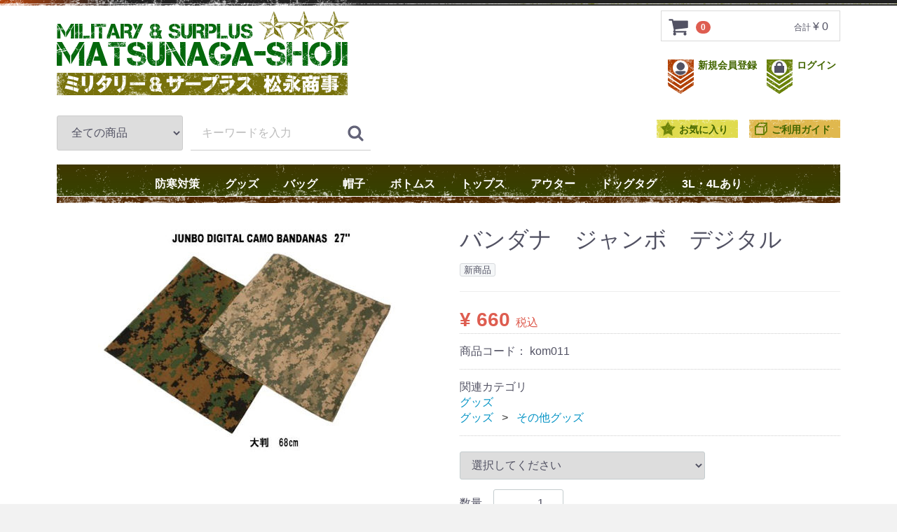

--- FILE ---
content_type: text/html; charset=UTF-8
request_url: https://military-matsunaga.com/html/products/detail/155
body_size: 5564
content:
<!doctype html>
<html lang="ja">
<head>
<meta charset="utf-8">
<meta http-equiv="X-UA-Compatible" content="IE=edge">
<title>バンダナ　ジャンボ　デジタル / ミリタリー・サープラスショップ 松永商事</title>
    <meta name="robots" content="noarchive">
<meta name="viewport" content="width=device-width, initial-scale=1">
<link rel="icon" href="/html/template/default/img/common/favicon.ico">
<link rel="stylesheet" href="/html/template/default/css/style.css?v=3.0.13">
<link rel="stylesheet" href="/html/template/default/css/slick.css?v=3.0.13">
<link rel="stylesheet" href="/html/template/default/css/default.css?v=3.0.13">
<link rel="stylesheet" href="/html/template/default/css/szk.css">
<!-- for original theme CSS -->

<script src="https://ajax.googleapis.com/ajax/libs/jquery/1.11.3/jquery.min.js"></script>
<script>window.jQuery || document.write('<script src="/html/template/default/js/vendor/jquery-1.11.3.min.js?v=3.0.13"><\/script>')</script>


</head>
<body id="page_product_detail" class="product_page">
<div id="wrapper">
    <header id="header">
        <div class="container-fluid inner">
                                                            <!-- ▼ロゴ -->
                         <div class="header_logo_area">
                <h1 class="header_logo"><a href="https://military-matsunaga.com/html/"><img src="/html/user_data/logo.png" alt="ミリタリー・サープラスショップ 松永商事" title="ミリタリー・サープラスショップ 松永商事"></a></h1>
            </div>

        <!-- ▲ロゴ -->
    <!-- ▼カゴの中 -->
                        <div id="cart_area">
    <p class="clearfix cart-trigger"><a href="#cart">
            <svg class="cb cb-shopping-cart">
                <use xlink:href="#cb-shopping-cart"/>
            </svg>
            <span class="badge">0</span>
            <svg class="cb cb-close">
                <use xlink:href="#cb-close"/>
            </svg>
        </a>
        <span class="cart_price pc">合計 <span class="price">¥ 0</span></span></p>
    <div id="cart" class="cart">
        <div class="inner">
                                                    <div class="btn_area">
                    <div class="message">
                        <p class="errormsg bg-danger" style="margin-bottom: 20px;">
                            現在カート内に<br>商品はございません。
                        </p>
                    </div>
                </div>
                    </div>
    </div>
    
    <div class="szkLogin pc">
            <a href="https://military-matsunaga.com/html/entry">
            <img class="szkLoginMark" src="/html/user_data/user.png" alt="新規会員登録" />新規会員登録
        </a>
        <a href="https://military-matsunaga.com/html/mypage/login">
            <img class="szkLoginMark" src="/html/user_data/login.png" alt="ログイン" />ログイン
        </a>
        </div>
</div>
                <!-- ▲カゴの中 -->
    <!-- ▼商品検索 -->
                        <div class="drawer_block pc header_bottom_area">
    <div id="search" class="search">
        <form method="get" id="searchform" action="/html/products/list">
            <div class="search_inner">
                <select id="category_id" name="category_id" class="form-control"><option value="">全ての商品</option><option value="10">防寒対策</option><option value="9">グッズ</option><option value="23">　その他グッズ</option><option value="22">　ステッカー</option><option value="21">　サングラス</option><option value="20">　ピンバッジ</option><option value="19">　ZIPPOライター</option><option value="18">　ドッグタグ</option><option value="8">バッグ</option><option value="7">帽子</option><option value="17">　ベースボールキャップ</option><option value="16">　ブーニーハット・キャップ</option><option value="2">ボトムス</option><option value="29">　ショートパンツ</option><option value="15">　M65プロダクト</option><option value="14">　BDU パンツ</option><option value="24">トップス</option><option value="27">　冬物</option><option value="26">　夏物</option><option value="25">　Ｔシャツ</option><option value="1">アウター</option><option value="3">　BDU ジャケット</option><option value="4">　ジャケット</option><option value="11">　機能付きジャケット</option><option value="13">　コート</option><option value="12">　M65プロダクト・つなぎ</option><option value="6">ドッグタグ</option><option value="28">3L・4Lあり</option></select>
                <div class="input_search clearfix">
                    <input type="search" id="name" name="name" maxlength="50" placeholder="キーワードを入力" class="form-control" />
                    <button type="submit" class="bt_search"><svg class="cb cb-search"><use xlink:href="#cb-search" /></svg></button>
                </div>
            </div>
            <div class="extra-form">
                                                                                                    </div>
        </form>
    </div>
</div>
                <!-- ▲商品検索 -->
    <!-- ▼ログイン -->
                            <div id="member" class="member drawer_block szkHide">
        <ul class="member_link">
            <li>
                <a href="https://military-matsunaga.com/html/entry">
                    <svg class="cb cb-user-circle"><use xlink:href="#cb-user-circle" /></svg>新規会員登録
                </a>
            </li>
                            <li><a href="https://military-matsunaga.com/html/mypage/favorite"><svg class="cb cb-heart-circle"><use xlink:href="#cb-heart-circle"></use></svg>お気に入り</a></li>
                        <li>
                <a href="https://military-matsunaga.com/html/mypage/login">
                    <svg class="cb cb-lock-circle"><use xlink:href="#cb-lock-circle" /></svg>ログイン
                </a>
            </li>
        </ul>
    </div>

    <div class="szkOkini pc">
        <ul>
        <li class="szkSideLI szkBgOkini"><a href="https://military-matsunaga.com/html/mypage/favorite">お気に入り</a></li>
        <li class="szkSideLI szkBgGuide"><a href="https://military-matsunaga.com/html/help/guide">ご利用ガイド</a></li>
        </ul>
    </div>

                <!-- ▲ログイン -->
    <!-- ▼カテゴリ -->
                        
<nav id="category" class="drawer_block pc">
    <ul class="category-nav">
                <li>
        <a href="https://military-matsunaga.com/html/products/list?category_id=10">
            防寒対策
        </a>
            </li>

                <li>
        <a href="https://military-matsunaga.com/html/products/list?category_id=9">
            グッズ
        </a>
                    <ul>
                                    <li>
        <a href="https://military-matsunaga.com/html/products/list?category_id=23">
            その他グッズ
        </a>
            </li>

                                    <li>
        <a href="https://military-matsunaga.com/html/products/list?category_id=22">
            ステッカー
        </a>
            </li>

                                    <li>
        <a href="https://military-matsunaga.com/html/products/list?category_id=21">
            サングラス
        </a>
            </li>

                                    <li>
        <a href="https://military-matsunaga.com/html/products/list?category_id=20">
            ピンバッジ
        </a>
            </li>

                                    <li>
        <a href="https://military-matsunaga.com/html/products/list?category_id=19">
            ZIPPOライター
        </a>
            </li>

                                    <li>
        <a href="https://military-matsunaga.com/html/products/list?category_id=18">
            ドッグタグ
        </a>
            </li>

                        </ul>
            </li>

                <li>
        <a href="https://military-matsunaga.com/html/products/list?category_id=8">
            バッグ
        </a>
            </li>

                <li>
        <a href="https://military-matsunaga.com/html/products/list?category_id=7">
            帽子
        </a>
                    <ul>
                                    <li>
        <a href="https://military-matsunaga.com/html/products/list?category_id=17">
            ベースボールキャップ
        </a>
            </li>

                                    <li>
        <a href="https://military-matsunaga.com/html/products/list?category_id=16">
            ブーニーハット・キャップ
        </a>
            </li>

                        </ul>
            </li>

                <li>
        <a href="https://military-matsunaga.com/html/products/list?category_id=2">
            ボトムス
        </a>
                    <ul>
                                    <li>
        <a href="https://military-matsunaga.com/html/products/list?category_id=29">
            ショートパンツ
        </a>
            </li>

                                    <li>
        <a href="https://military-matsunaga.com/html/products/list?category_id=15">
            M65プロダクト
        </a>
            </li>

                                    <li>
        <a href="https://military-matsunaga.com/html/products/list?category_id=14">
            BDU パンツ
        </a>
            </li>

                        </ul>
            </li>

                <li>
        <a href="https://military-matsunaga.com/html/products/list?category_id=24">
            トップス
        </a>
                    <ul>
                                    <li>
        <a href="https://military-matsunaga.com/html/products/list?category_id=27">
            冬物
        </a>
            </li>

                                    <li>
        <a href="https://military-matsunaga.com/html/products/list?category_id=26">
            夏物
        </a>
            </li>

                                    <li>
        <a href="https://military-matsunaga.com/html/products/list?category_id=25">
            Ｔシャツ
        </a>
            </li>

                        </ul>
            </li>

                <li>
        <a href="https://military-matsunaga.com/html/products/list?category_id=1">
            アウター
        </a>
                    <ul>
                                    <li>
        <a href="https://military-matsunaga.com/html/products/list?category_id=3">
            BDU ジャケット
        </a>
            </li>

                                    <li>
        <a href="https://military-matsunaga.com/html/products/list?category_id=4">
            ジャケット
        </a>
            </li>

                                    <li>
        <a href="https://military-matsunaga.com/html/products/list?category_id=11">
            機能付きジャケット
        </a>
            </li>

                                    <li>
        <a href="https://military-matsunaga.com/html/products/list?category_id=13">
            コート
        </a>
            </li>

                                    <li>
        <a href="https://military-matsunaga.com/html/products/list?category_id=12">
            M65プロダクト・つなぎ
        </a>
            </li>

                        </ul>
            </li>

                <li>
        <a href="https://military-matsunaga.com/html/products/list?category_id=6">
            ドッグタグ
        </a>
            </li>

                <li>
        <a href="https://military-matsunaga.com/html/products/list?category_id=28">
            3L・4Lあり
        </a>
            </li>

        </ul> <!-- category-nav -->
</nav>

                <!-- ▲カテゴリ -->

                                                    <p id="btn_menu"><a class="nav-trigger" href="#nav">Menu<span></span></a></p>
        </div>
    </header>

    <div id="contents" class="theme_main_only">

        <div id="contents_top">
                                            </div>

        <div class="container-fluid inner">
                                    
            <div id="main">
                                                
                <div id="main_middle">
                        
    <!-- ▼item_detail▼ -->
    <div id="item_detail">
        <div id="detail_wrap" class="row">
            <!--★画像★-->
            <div id="item_photo_area" class="col-sm-6">
                <div id="detail_image_box__slides" class="slides">
                                                                    <div id="detail_image_box__item--1"><img src="/html/upload/save_image/kom011.jpg"/></div>
                                                <div id="detail_image_box__item--2"><img src="/html/upload/save_image/0313173212_5aa78c8c36082.jpg"/></div>
                                                <div id="detail_image_box__item--3"><img src="/html/upload/save_image/0122114312_600a3bc0bd57c.jpg"/></div>
                                                <div id="detail_image_box__item--4"><img src="/html/upload/save_image/0429143444_5cc68cf415fa1.jpg"/></div>
                                                            </div>
            </div>

            <section id="item_detail_area" class="col-sm-6">

                <!--★商品名★-->
                <h3 id="detail_description_box__name" class="item_name">バンダナ　ジャンボ　デジタル</h3>
                <div id="detail_description_box__body" class="item_detail">

                                            <!--▼商品タグ-->
                        <div id="product_tag_box" class="product_tag">
                                                            <span id="product_tag_box__product_tag--1" class="product_tag_list">新商品</span>
                                                    </div>
                        <hr>
                        <!--▲商品タグ-->
                    
                    <!--★通常価格★-->
                                        <!--★販売価格★-->
                                            <p id="detail_description_box__class_sale_price" class="sale_price text-primary"> <span class="price02_default">¥ 660</span> <span class="small">税込</span></p>
                                            <!--▼商品コード-->
                    <p id="detail_description_box__item_range_code" class="item_code">商品コード： <span id="item_code_default">
                        kom011
                                                </span> </p>
                    <!--▲商品コード-->

                    <!-- ▼関連カテゴリ▼ -->
                    <div id="relative_category_box" class="relative_cat">
                        <p>関連カテゴリ</p>
                                                  <ol id="relative_category_box__relative_category--155_1">
                                                        <li><a id="relative_category_box__relative_category--155_1_9" href="https://military-matsunaga.com/html/products/list?category_id=9">グッズ</a></li>
                                                    </ol>
                                                <ol id="relative_category_box__relative_category--155_2">
                                                        <li><a id="relative_category_box__relative_category--155_2_9" href="https://military-matsunaga.com/html/products/list?category_id=9">グッズ</a></li>
                                                        <li><a id="relative_category_box__relative_category--155_2_23" href="https://military-matsunaga.com/html/products/list?category_id=23">その他グッズ</a></li>
                                                    </ol>
                                            </div>
                    <!-- ▲関連カテゴリ▲ -->

                    <form action="?" method="post" id="form1" name="form1">
                        <!--▼買い物かご-->
                        <div id="detail_cart_box" class="cart_area">
                            
                                                                                                <ul id="detail_cart_box__cart_class_category_id" class="classcategory_list">
                                                                        <li>
                                        <select id="classcategory_id1" name="classcategory_id1" class="form-control"><option value="__unselected">選択してください</option><option value="119">デザートデジタルカモ</option><option value="109">Wデジタル</option></select>
                                        
                                    </li>
                                                                                                        </ul>
                                
                                                                <dl id="detail_cart_box__cart_quantity" class="quantity">
                                    <dt>数量</dt>
                                    <dd>
                                        <input type="number" id="quantity" name="quantity" required="required" min="1" maxlength="9" class="form-control" value="1" />
                                        
                                    </dd>
                                </dl>

                                <div class="extra-form">
                                                                                                                                                                                                                                                                                                                                                                                                                                                                                                                                            </div>

                                                                <div id="detail_cart_box__button_area" class="btn_area">
                                    <ul id="detail_cart_box__insert_button" class="row">
                                        <li class="col-xs-12 col-sm-8"><button type="submit" id="add-cart" class="btn btn-primary btn-block prevention-btn prevention-mask">カートに入れる</button></li>
                                    </ul>
                                                                        <ul id="detail_cart_box__favorite_button" class="row">
                                                                                    <li class="col-xs-12 col-sm-8"><button type="submit" id="favorite" class="btn btn-info btn-block prevention-btn prevention-mask">お気に入りに追加</button></li>
                                                                            </ul>
                                                                    </div>
                                                    </div>
                        <!--▲買い物かご-->
                        <div style="display: none"><input type="hidden" id="mode" name="mode" /></div><div style="display: none"><input type="hidden" id="product_id" name="product_id" value="155" /></div><div style="display: none"><input type="hidden" id="product_class_id" name="product_class_id" /></div><div style="display: none"><input type="hidden" id="_token" name="_token" value="7IFy6bZ5bLQv_dCLVpcD7drzyH28GG7z9LyTYiHmoK8" /></div>
                    </form>

                    <!--★商品説明★-->
                    <p id="detail_not_stock_box__description_detail" class="item_comment">ROTHCO社　大判バンダナ<br>68cm×68cm<br>コットン100%<br>ヘッドラップとしても使えるサイズです<br>ACUデジタルカモ柄は廃盤の為販売終了しました。</p>

                </div>
                <!-- /.item_detail -->

            </section>
            <!--詳細ここまで-->
        </div>

                        <div id="sub_area" class="row">
            <!--<div class="col-sm-10 col-sm-offset-1">-->
            <div class="col-sm-10">
                <div id="detail_free_box__freearea" class="freearea"><table><tr><td>長さ</td><td>幅</td></tr><tr><td>68cm</td><td>68cm</td></tr></table></div>
            </div>
        </div>
            </div>
    <!-- ▲item_detail▲ -->
                </div>

                                                            </div>

                                    
                                        <div id="contents_bottom">
                                            <!-- ▼この商品をみた人はこんな商品もみています -->
                        
    <link rel="stylesheet" href="/html/template/default/css/hsd_swiper.min.css">
    <script src="/html/template/default/js/hsd_swiper.min.js"></script>

    <div class="item_gallery">
        
        <ul class="row">

            
                
            
        </ul>
    </div>

    
    <script>
        var swiper = new Swiper('.swiper-container', {
            pagination: '.swiper-pagination',
            prevButton: '.swiper-button-prev',
            nextButton: '.swiper-button-next',
            paginationClickable: true,
                        autoplay: 2500,
                                });
    </script>


                <!-- ▲この商品をみた人はこんな商品もみています -->

                                    </div>
                        
        </div>

        <footer id="footer">
                                                            <!-- ▼フッター -->
            <div class="container-fluid inner">
    <ul>
        <li><a href="https://military-matsunaga.com/html/help/about">当サイトについて</a></li>
        <li><a href="https://military-matsunaga.com/html/help/privacy">プライバシーポリシー</a></li>
        <li><a href="https://military-matsunaga.com/html/help/tradelaw">特定商取引法に基づく表記</a></li>
        <li><a href="https://military-matsunaga.com/html/help/agreement">利用規約</a></li>
        <li><a href="https://military-matsunaga.com/html/help/guide">ご利用ガイド</a></li>
        <li><a href="https://military-matsunaga.com/html/contact">お問い合わせ</a></li>
    </ul>
    <div class="footer_logo_area">
        <div class="szk_footLogo"><a href="https://military-matsunaga.com/html/"><img src="/html/user_data/footLogo.png" alt="ミリタリー・サープラスショップ 松永商事" title="ミリタリー・サープラスショップ 松永商事"></a></div>
        <div class="szk_footInfo">
            <small>㈲松永商事<br>〒740-0027 岩国市中津町3-3-2<br>TEL:0827-22-8033<br>営業時間:平日 11:00～18:00、水曜日 定休日、土日祝 10:00～18:00</small>
        </div>
        <div class="szk_floatC"></div>
        <p class="copyright">
            <small>copyright (c) ミリタリー・サープラスショップ 松永商事 all rights reserved.</small>
        </p>
    </div>
</div>


        <!-- ▲フッター -->

                                        
        </footer>

    </div>

    <div id="drawer" class="drawer sp">
    </div>

</div>

<div class="overlay"></div>

<script src="/html/template/default/js/vendor/bootstrap.custom.min.js?v=3.0.13"></script>
<script src="/html/template/default/js/vendor/slick.min.js?v=3.0.13"></script>
<script src="/html/template/default/js/function.js?v=3.0.13"></script>
<script src="/html/template/default/js/eccube.js?v=3.0.13"></script>
<script>
$(function () {
    $('#drawer').append($('.drawer_block').clone(true).children());
    $.ajax({
        url: '/html/template/default/img/common/svg.html',
        type: 'GET',
        dataType: 'html',
    }).done(function(data){
        $('body').prepend(data);
    }).fail(function(data){
    });
});
</script>
<script>
    eccube.classCategories = {"__unselected":{"__unselected":{"name":"\u9078\u629e\u3057\u3066\u304f\u3060\u3055\u3044","product_class_id":""}},"109":{"#":{"classcategory_id2":"","name":"","stock_find":true,"price01":"","price02":"660","product_class_id":"938","product_code":"kom011","product_type":"1"}},"119":{"#":{"classcategory_id2":"","name":"","stock_find":true,"price01":"","price02":"660","product_class_id":"2451","product_code":"kom011","product_type":"1"}}};

    // 規格2に選択肢を割り当てる。
    function fnSetClassCategories(form, classcat_id2_selected) {
        var $form = $(form);
        var product_id = $form.find('input[name=product_id]').val();
        var $sele1 = $form.find('select[name=classcategory_id1]');
        var $sele2 = $form.find('select[name=classcategory_id2]');
        eccube.setClassCategories($form, product_id, $sele1, $sele2, classcat_id2_selected);
    }

    </script>

<script>
$(function(){
    $('.carousel').slick({
        infinite: false,
        speed: 300,
        prevArrow:'<button type="button" class="slick-prev"><span class="angle-circle"><svg class="cb cb-angle-right"><use xlink:href="#cb-angle-right" /></svg></span></button>',
        nextArrow:'<button type="button" class="slick-next"><span class="angle-circle"><svg class="cb cb-angle-right"><use xlink:href="#cb-angle-right" /></svg></span></button>',
        slidesToShow: 4,
        slidesToScroll: 4,
        responsive: [
            {
                breakpoint: 768,
                settings: {
                    slidesToShow: 3,
                    slidesToScroll: 3
                }
            }
        ]
    });

    $('.slides').slick({
        dots: true,
        arrows: false,
        speed: 300,
        customPaging: function(slider, i) {
            return '<button class="thumbnail">' + $(slider.$slides[i]).find('img').prop('outerHTML') + '</button>';
        }
    });

    $('#favorite').click(function() {
        $('#mode').val('add_favorite');
    });

    $('#add-cart').click(function() {
        $('#mode').val('add_cart');
    });

    // bfcache無効化
    $(window).bind('pageshow', function(event) {
        if (event.originalEvent.persisted) {
            location.reload(true);
        }
    });
});
</script>

</body>
</html>


--- FILE ---
content_type: text/css
request_url: https://military-matsunaga.com/html/template/default/css/szk.css
body_size: 637
content:
@charset "utf-8";

/* ----------
 背景リセット
 ----------- */
/*
body {
    background-color: transparent;
}
*/

#header {
    background: none;
}

/*
#contents {
    background: none;
}
#footer {
    background: none;
}
*/


/* ----------
 背景セット
 ----------- */
#header {
    background:url(/html/user_data/bodyTopBg.png) repeat-x top left;
    background-color: #fff;
}

/* ----------
 ご利用ガイド用
 ----------- */
.szkGuideSectGrp {
    float:left;
    padding-bottom:28px;
}
.szkGuideSectL {
    font-size:x-large;
    font-weight:bold;
    border-left: solid 8px #dddddd;
    margin-bottom:8px;
    padding:6px 0 0 6px;;
    vertical-align:baseline;
}
.szkGuideSectM {
    font-weight:bold;
    line-height:1.3em;
    padding:14px 0 3px 0;
}
.szkGuideCont {
    line-height:1.3em;
}
.szkTbl {
    margin:12px 0 10px 0;
    border-collapse: collapse;
}
.szkDeliTbl {
    margin:12px 16px 10px 0;
    border-collapse: collapse;
}
.szkTblColNm {
    padding:3px 10px;
    border: solid 1px #ddd;
    background-color:#eee;
}
.szkTblCell1 {
    padding:3px 10px;
    border: solid 1px #ddd;
    background-color:#f6f6f6;
}
.szkTblCell2 {
    padding:3px 10px;
    border: solid 1px #ddd;
}


/* ----------
 その他
 ----------- */
.szkHide {
    display: none;
}
.szkClear {
    clear:both;
}
.szkLogin {
    clear:both;
    padding-top:24px;
    font-size:0.9em;
    font-weight:bold;
}
.szkLogin a {
    color: #436600;
}
.szkLogin a:hover {
    text-decoration:underline;
}

.szkLoginMark {
    margin: 0 6px 0 10px;
    vertical-align:text-top;
}

.szkOkini {
    text-align:right;
    padding-top:6px;
}
li.szkSideLI {
    display: inline-block;
    font-size:0.9em;
    font-weight:bold;
    margin:0 0 1px 12px;
    padding:4px 14px 3px 32px;
    height:26px;
}
li.szkSideLI a {
    color: #436600;
    vertical-align:baseline;
}
li.szkSideLI a:hover {
    text-decoration:underline;
}
li.szkBgOkini {
    background:url(/html/user_data/okini.png) no-repeat center left;
}
li.szkBgGuide {
    background:url(/html/user_data/souryo.png) no-repeat center left;
}

.szkTtlBar {
    font-size:large;
    font-weight:bold;
    margin: 4px 0 16px 0;
    border-bottom: solid 4px #e2e7d8;
    background:url(/html/user_data/barMark.png) no-repeat bottom left;
    padding:4px 0 3px 16px;
    vertical-align:baseline;
    clear:both;
}

.szkNewsTtl {
    background:url(/html/user_data/barMarkNews.png) no-repeat bottom left;
    text-indent:0.18em;
}

.szk_bnr_strong1 {
    color: #DE5D50;
    font-size: 16px;
    font-size: 1.6rem;
}
.szk_bnr_strong1b {
    font-size: 16px;
    font-size: 1.6rem;
}
.szk_bnr_strong2 {
    color: #DE5D50;
    font-size: 32px;
    font-size: 3.2rem;
}
.szkSmall {
    font-size:85%;
}
